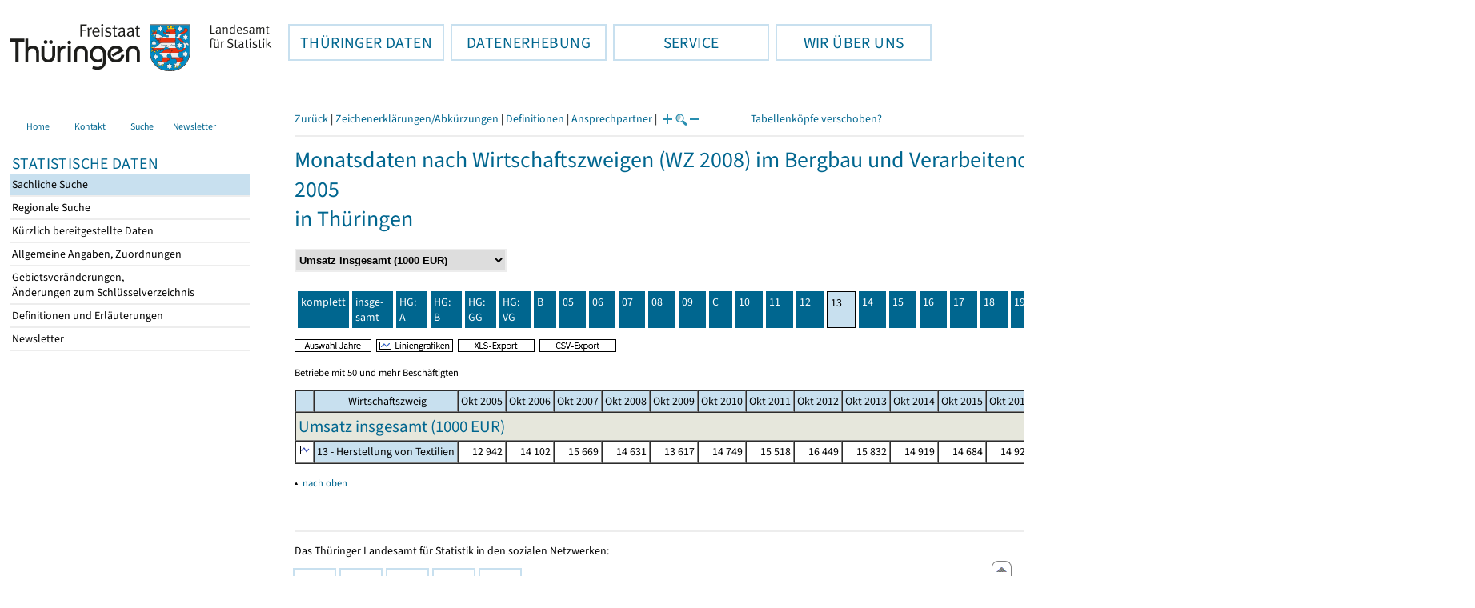

--- FILE ---
content_type: text/html
request_url: https://statistik.thueringen.de/datenbank/TabWMAnzeige.asp?tabelle=MT000641&startpage=wz8016&wmid=422020%7C%7C5&vorspalte=0&auswahlNr=&SZDT=&fontgr=12&AnzeigeAuswahl=10
body_size: 36095
content:
<!DOCTYPE html>
<html lang="de">

<head>
<meta http-equiv="Content-Type" content="text/html; charset=iso-8859-1"/>
<meta HTTP-EQUIV="pragma" CONTENT="no-cache">
<meta name="expires" content="0">
<meta name="description" content="Th&uuml;ringer Landesamt f&uuml;r Statistik">
<meta name="keywords" content="Statistik, Th&uuml;ringen, Landesamt f&uuml;r Statistik, Erfurt, Gera, Suhl">
<meta name="author" content="Th&uuml;ringer Landesamt f&uuml;r Statistik">
<meta name="robots" content="index, follow">
<meta name="revisit-after" content="1 month">
<title>Th&uuml;ringer Landesamt f&uuml;r Statistik</title>


<script language="JavaScript">
<!--
function Karte_einaus (schalter) {
   if (schalter == "ein") {
   document.getElementById("KarteTh").style.display = ""
   }
   else {
   document.getElementById("KarteTh").style.display = "none"
   }
}


///////////////////////////////////////////

function Cookies_erlaubt() {
   if (navigator.cookieEnabled == false) {
   document.write("<p style='color:#DF0000'><strong>Ihr Browser unterstützt keine Cookies oder Sie haben in den Einstellungen des Browsers bestimmt, ");
   document.write("dass keine Cookies entgegengenommen werden dürfen.<br> ");
   document.write("Ohne Cookies ist der Zugriff auf diese Seite leider nicht möglich!</strong></p>");
   return false
   }
return true
}


//-->
</script>
<!--fehlt noch: include virtual file=aufeinenBlick.asp-->



<script language="JavaScript">
<!--
function Anmelden() {
zugriff = open("zugriff.asp","hilfe","height=470,width=530,left=150,top=50,screenX=150,screenY=50,resizable=yes,scrollbars=yes");
zugriff.focus();
return
}

function einaus(popup,schalter) {
   if (schalter == "ein") {
   document.getElementById(popup).style.visibility = "visible";
   }
   else {
   document.getElementById(popup).style.visibility = "hidden";
   }
}

//-->
</script>


<script language="JavaScript">
<!--
var FensterXLS = null;

function AlleFensterZu () {
  try { FensterB.close() } catch (e) { }
  try { Def.close() } catch (e) { }
  try { Fgrafik.close() } catch (e) { }
  try { Lgrafik.close() } catch (e) { }
  try { Kgrafik.close() } catch (e) { }
  try { Bgrafik.close() } catch (e) { }
  try { FensterXLS.close() } catch (e) { }
  try { Fhilfe.close() } catch (e) { }
return
}


function DatExportXLS () {
document.formular1.method = "post"
document.formular1.target = "FensterXLS"
document.formular1.XLS.value = "x";
FensterXLS = window.open("about:blank","FensterXLS", "width=600,height=250,left=100,top=100,screenX=100,screenY=100,resizable=yes,scrollbars=yes,menubar=no");
document.formular1.submit();
document.formular1.method = "get"
document.formular1.target = ""
document.formular1.XLS.value = "";
FensterXLS.focus();
return
}

function msg_wg_grossen_zahlen() {
txt = "Zur korrekten Anzeige des Regionalschlüssels in der Exceldatei markieren Sie die gesamte Spalte \nund wählen Sie über 'Zellen formatieren' das Zahlenformat ohne Dezimale aus. "
txt = txt + "\n\nExcel verwendet ab einer bestimmten Stellenanzahl automatisch das Exponentialformat. \nDurch das eingestellte Zahlenformat erreichen Sie die Darstellung großer Zahlen in einer leicht lesbaren Form."
alert (txt);
return
}

//-->
</script>
<link rel='stylesheet' media='all' type='text/css' href='../all.css?v=08.01.2026 12:45:28' media='all'><link rel='stylesheet' media='print' type='text/css' href='../all_Druck.css?v=08.01.2026 12:45:28' media='all'>
  <!--[if lt IE 8]>
  <style>
          #left_frame .themen_navi                   { margin-top:0px; }
          #left_frame { margin-top:87px;}
  </style>
  <![endif]-->

<noscript>
<style type="text/css">
<!--
.javascriptB  {display: none;}
-->
</style>
</noscript>

<!--[if gte IE 5]>
<style type="text/css">
  .TLSschrift    {font-size: 0.9em}
  #navigation ul {top:18px;}
</style>
<![endif]-->

   

</head>
<body  onUnload='javascript: AlleFensterZu()'><a name='top'></a><div id='kopf_links'><a href='../startseite.asp'><div id='logo'><img style='margin:30px 10px 15px 12px; width:328px; height:59px;'  alt='Logo Th&uuml;ringer Landesamt f&uuml;r Statistik' draggable='false' src=../design/TH_TLS.svg></div></a></div><div id='kopf_rechts'></div></div><div class='TLSschrift'><!--Th&uuml;ringer Landesamt f&uuml;r Statistik--></div>
       <div id="container">
       <dfn><a href='#inhalt'>Direkt zum Inhalt</a></dfn>
       <NOSCRIPT>
       <div style = "z-index:9; position:absolute; top:0; left:0; border: 1px black solid; padding: 4px; margin-bottom: 10px; color: white; background-color:#BF0000">
       Im Browser ist Javascript deaktiviert. Ohne Javascript sind nicht alle Funktionen m&ouml;glich!</div>
       </NOSCRIPT>
   <div id='navigation' role='navigation'><div class='top_menu'><button class='top_menu_btn'><dfn>Hauptthema: </dfn>TH&Uuml;RINGER DATEN<dfn>.</dfn></button><div class='top_menu_content'><a class='aktuell' href='../datenbank/default2.asp'><dfn>Ausgew&auml;hlter Punkt: </dfn>Tabellen und &Uuml;bersichten</a><a href='../presse/pr_kurzinh.asp'>Pressemitteilungen</a><a href='../webshop/webshop.asp'>Ver&ouml;ffentlichungen</a><a href='../analysen/Analyse1.asp'>Analysen und Aktuelles</a><a target='_blank' rel='noopener' href='https://wahlen.thueringen.de'>Wahlen </a></div></div><div class='top_menu'><button class='top_menu_btn'><dfn>Hauptthema: </dfn>DATENERHEBUNG<dfn>.</dfn></button><div class='top_menu_content'><a href='../erfassung/DatenerhebungAllg.asp'>Allgemeiner &Uuml;berblick</a><a href='../erfassung/formulareAllg.asp'>Formulare</a><a href='../erfassung/onlineAllg.asp'>Online melden&nbsp;/&nbsp;IDEV</a><a href='../erfassung/ErhebungsProgAllg.asp'>Erhebungsprogramme</a><a href='../erfassung/mail/email_start1.asp'>Datei-Versand</a></div></div><div class='top_menu'><button class='top_menu_btn'><dfn>Hauptthema: </dfn>SERVICE<dfn>.</dfn></button><div class='top_menu_content'><a href='../amt/Auskunftsdienst.asp?x=10'>Dienstleistungen</a><a href='../amt/klassifikationen.asp'>Klassifikationen</a><a href='../amt/projekte.asp'>Spezielle Infosysteme</a><a href='../amt/link_stat.asp'>Andere Statistikanbieter</a><a href='../amt/Forschungsdatenzentrum.asp'>Forschungsdatenzentrum</a></div></div><div class='top_menu'><button class='top_menu_btn'><dfn>Hauptthema: </dfn>WIR &Uuml;BER UNS<dfn>.</dfn></button><div class='top_menu_content'><a href='../amt/amt.asp'>Das TLS im &Uuml;berblick</a><a href='../amt/tlsallg.asp'>Amtliche Statistik</a><a href='../amt/Vergabe_Mittelstandsrili.asp'><font>Aktuelle Stellenangebote</font></a></div></div></div>
                                <nav class='NaviSonstiges' role='navigation'>
                                        <ul>
                                                <a href='../startseite.asp'><li><i class='fas fa-home'></i> <span>Home</span></li></a><a href='../amt/kontakt.asp'><li><i class='far fa-address-card'></i> <span>Kontakt</span></li></a><a href='../suche/start_suche.asp'><li><i class='fas fa-search'></i> <span>Suche</span></li></a><a href='../amt/TLSnewsletter.asp'><li><i class='far fa-envelope'></i> <span>Newsletter</span></li></a>
                                        </ul>
                                </nav>
        <div id='left_frame'><ul class='themen_navi'><li class='head'>STATISTISCHE DATEN</li><li><A class='aktuell' HREF='../datenbank/default2.asp' target='_top'><dfn>Ausgew&auml;hlter Punkt: </dfn>Sachliche Suche<dfn>.</dfn></A></li><li><A  HREF='../datenbank/oertlich.asp' target='_top'>Regionale Suche<dfn>.</dfn></A></li><li><A  HREF='../datenbank/NeuInDatenbank.asp' target='_top'>K&uuml;rzlich bereitgestellte Daten<dfn>.</dfn></A></li><li><A  HREF='../datenbank/allgangaben.asp' target='_top'>Allgemeine Angaben, Zuordnungen&nbsp;&nbsp;<i class='fas fa-level-down-alt' style='font-size:0.8em;' alt='Untergliederung anzeigen'></i><dfn>.</dfn></A></li><li><A  HREF='../datenbank/gebiet.asp' target='_top'>Gebietsver&auml;nderungen,<br>&Auml;nderungen zum Schl&uuml;sselverzeichnis<dfn>.</dfn></A></li><li><A  HREF='../datenbank/defAuswahl.asp' target='_top'>Definitionen und Erl&auml;uterungen<dfn>.</dfn></A></li><li><A  HREF='../datenbank/newsletterTbl.asp' target='_top'>Newsletter<dfn>.</dfn></A></li></ul></div><dfn>Ende des Men&uuml;s</dfn></div><div id='content'><a name='inhalt'></a><script language="JavaScript">
<!--
window.name = "Haupt";   //Name des Fensters-wird benötigt in ...Bearbeiten.asp

function datcsvDatei () {            //nicht mehr im popup seit 25.10.2021
document.formular1.target = "";
document.formular1.method = "post"
document.formular1.datcsv.value = "1";
document.formular1.submit();
document.formular1.method = "get"
document.formular1.datcsv.value = "";
return
}

function Ansprechpartner(id) {
Def = window.open("Ansprechpartner.asp?tabid=" + id,"Def","width=700,height=500,left=100,top=100,screenX=100,screenY=100,toolbar=yes,menubar=yes,resizable=yes,scrollbars=yes");
Def.focus();
return
}


function wechselSeite(w)  {
document.formular1.target = "";
document.formular1.startpage.value=w;
document.formular1.submit();
return
}


function LiniengrafikSVG (tbl, wm, wmid, ttid) {
document.formLinieSVG.target = "Lgrafik"
  if (wmid == undefined || wmid == "") {
  }
  else {
  document.formLinieSVG.wmid.value = wmid
  }


  if (!document.formLinieSVG.startpage)  {         //zB gibts nicht bei portrait.asp
  }
  else if (ttid == undefined || ttid == "") {
  document.formLinieSVG.startpage.value = document.formular1.startpage.value
  }
  else {
  document.formLinieSVG.startpage.value = ttid
  }

  if (tbl == "0") {
  document.formLinieSVG.felder.value = ""
  }
  else  {
  document.formLinieSVG.tabelle.value = tbl + "||"
  document.formLinieSVG.felder.value = wm
  }
Lgrafik = window.open("about:blank","Lgrafik","width=1260,height=800,left=0,top=0,screenX=0,screenY=0,resizable=yes,scrollbars=yes,menubar=yes");
Lgrafik.focus();
document.formLinieSVG.submit()
return
}


function KartengrafikSVG (wm) {
document.formKarteSVG.target = "Kgrafik"
document.formKarteSVG.WM_versionID.value = wm
Kgrafik = window.open("about:blank","Kgrafik","width=1200,height=800,left=10,top=0,screenX=10,screenY=0,resizable=yes,scrollbars=yes,menubar=yes");
Kgrafik.focus();
document.formKarteSVG.submit()
return
}


function BalkengrafikSVG (wm) {
document.formBalkenSVG.target = "Bgrafik"
document.formBalkenSVG.WM_versionID.value = document.formBalkenSVG.tt_id.value + "#" + wm
Bgrafik = window.open("about:blank","Bgrafik","width=1200,height=800,left=20,top=0,screenX=20,screenY=0,resizable=yes,scrollbars=yes,menubar=yes");
Bgrafik.focus();
document.formBalkenSVG.submit()
return
}

function SortSpalte (wm, richtung, Mld) {
txt = "Sortierung wird aufgehoben, wenn erneut auf den Pfeil geklickt wird."
 if (wm != "" && Mld == "")  { txt = txt + "\n\nBei einer sortierten Anzeige werden keine Summenzeilen dargestellt!" ;}

 if (wm != "") {alert(txt);}

document.formular1.sortiere.value = wm

document.formular1.richtung.value = richtung
document.formular1.submit()
return
}

function andereZeit () {
document.formular1.target = "";
document.formular1.submit();
return
}

function Zeichen() {
Fhilfe = window.open("../datenbank/zeichenerklaerung.asp","Fhilfe","height=350,width=400,left=350,top=50,screenX=350,screenY=50,resizable=yes,scrollbars=yes");
Fhilfe.focus();
return
}


//-->
</script>



<style type="text/css">
.table_db td { font-size:12px}
.table_db th { font-size:12px}
.table_db a  { font-size:12px}
</style>

<script language="JavaScript">
<!--
Lupe = "ja";

function Fontgr_anzeigen() {
txt = "Die aktuelle Schriftgröße beträgt " + document.formular1.fontgr.value;
txt = txt + "\n\nSoll die Schriftgröße verändert werden, klicken Sie auf das ";
txt = txt + "Plus- bzw. Minuszeichen!\n\n";
alert(txt);
return
}

function Fontgr_aendern(richtung) {
document.formular1.target = "";
wert = document.formular1.fontgr.value;
  if (richtung == "+") {++document.formular1.fontgr.value}
  if (richtung == "-") {--document.formular1.fontgr.value}
document.formular1.submit();
return
}
//-->
</script>

<script language="JavaScript">
<!--

function TabBearbeiten() {
document.formular1.method = "post"
document.formular1.target = "FensterB"
document.formular1.action = "TabWMBearbeiten.asp"
FensterB = window.open("about:blank","FensterB","width=785,height=350,left=0,top=0,screenX=0,screenY=0,resizable=yes,scrollbars=yes");
document.formular1.submit()
document.formular1.action = "TabWMAnzeige.asp";
document.formular1.target = ""
document.formular1.method = "get"
FensterB.focus();
return
}

function AnderesWM () {
document.formular1.action = "TabWMAnzeige.asp";
document.formular1.target = ""
nn = document.formular1.ListeWM.selectedIndex
document.formular1.wmid.value = document.formular1.ListeWM[nn].value;
document.formular1.submit()
return
}


//-->
</script>

</head>
<body>

<form name="formular1" method="get" action="TabWMAnzeige.asp">

<div class='keinDruck'><div class='javascriptB'>
        <script language="JavaScript">
           if (history.length > 1 ) {
           document.write ("<a class='Navi' href='javascript: history.go(-1)'>Zurück</a> | ");
           }
        </script>
        <a class='Navi' href='javascript: Zeichen()'>Zeichenerklärungen/Abkürzungen</a> | <a class='Navi' href='javascript: 
  Def = window.open("../datenbank/definitionen.asp?tabID=MT000641","Def","width=700,height=500,left=100,top=100,screenX=100,screenY=100,toolbar=yes,menubar=yes,resizable=yes,scrollbars=yes");
  Def.focus();
  '>Definitionen</a> | <a class='Navi' href='javascript: Ansprechpartner(&quot;MT000641&quot;)'>Ansprechpartner</a> | 
<script language="JavaScript">
   if (window.Lupe) {
   document.write ("<a class='Navi' href='javascript: Fontgr_aendern(&quot;+&quot;) '>");
   document.write ("<img align=absmiddle src='../datenbank/images/lupe1.gif' alt='Schrift größer' title='Schriftgröße erhöhen' border='0'></a>");
   document.write ("<a class='Navi' href='javascript: Fontgr_anzeigen() '>");
   document.write ("<img align=absmiddle src='../datenbank/images/lupe2.gif' alt='&nbsp;|&nbsp;' border='0'></a>");
   document.write ("<a class='Navi' href='javascript: Fontgr_aendern(&quot;-&quot;) '>");
   document.write ("<img align=absmiddle src='../datenbank/images/lupe3.gif' alt='Schrift kleiner' title='Schriftgröße verringern' border='0'></a>");
   }
</script>
<a style='margin-left: 60px' class='box2' href='#'>Tabellenköpfe verschoben?<span style='width:500px; margin-left: 200px'>Dann verwenden Sie leider eine Browserversion, welche die barrierefreie Darstellung von Tabellen nicht korrekt unterstützt.<br>Bitte verwenden Sie eine aktuellere Browserversion!</span></a></div><noscript><a class='Navi' href='default.asp'>Anfangsseite </a></noscript><div class='trennstrich'></div></div><h1>Monatsdaten nach Wirtschaftszweigen (WZ 2008) im Bergbau und Verarbeitenden Gewerbe (50 und mehr Beschäftigte) ab 2005<br>in Thüringen</h1><div class='keinDruck'><select style='margin-bottom: 10px; font-weight:bold' name='ListeWM' size='1' onChange='javascript: AnderesWM()'><option value='alle'> Alle Merkmale anzeigen<option value='422020||1'> Betriebe (Anzahl)<option value='422020||2'> Beschäftigte (Personen)<option value='422020||3'> Geleistete Arbeitsstunden (<nobr>1000 Std.</nobr>)<option value='422020||4'> Entgelte (<nobr>1000 EUR</nobr>)<option value='422020||5' selected> Umsatz insgesamt (<nobr>1000 EUR</nobr>)<option value='422020||6'> Umsatz Inland (<nobr>1000 EUR</nobr>)<option value='422020||7'> Umsatz Ausland insgesamt (<nobr>1000 EUR</nobr>)<option value='422020||8'> Umsatz Ausland Euro-Zone (<nobr>1000 EUR</nobr>)<option value='422020||13'> Beschäftigte je Betrieb (Personen)<option value='422020||15'> Arbeitsstunden je Beschäftigten (Std.)<option value='422020||12'> Entgelte je Beschäftigten (EUR)<option value='422020||9'> Umsatz je Beschäftigten (EUR)<option value='422020||14'> Anteil Entgelte am Umsatz (%)<option value='422020||11'> Exportquote (%)<option value='422020||10'> Umsatz je Arbeitsstunde (EUR)</select><noscript>&nbsp;&nbsp; <input type='Submit' name='' value=' ok '> </noscript></div><table class='keinDruck' border ='0' cellpadding='4' cellspacing='4' style='margin-top:10px; margin-bottom:10px;'><tr><td class='oben farbeNavi'><a class='javascriptB' href="javascript:wechselSeite('0')"><noscript><a href='tabWMAnzeige.asp?wmID=422020%7C%7C5&tabelle=MT000641&GGTabelle=&GGglied=&AnzeigeAuswahl=10&zeit=&auswahlNr=&startpage=0'></noscript>komplett</a></td><td width='100px' class='oben farbeNavi'><a title='Thüringen insgesamt' href="javascript:wechselSeite('wz8001')"><noscript><a href='tabWMAnzeige.asp?wmID=422020%7C%7C5&tabelle=MT000641&GGTabelle=&GGglied=&AnzeigeAuswahl=10&zeit=&auswahlNr=&startpage=wz8001'></noscript>insge-<br>samt</a></td><td width='100px' class='oben farbeNavi'><a title='   Vorleistungsgüterproduzenten' href="javascript:wechselSeite('wz8002')"><noscript><a href='tabWMAnzeige.asp?wmID=422020%7C%7C5&tabelle=MT000641&GGTabelle=&GGglied=&AnzeigeAuswahl=10&zeit=&auswahlNr=&startpage=wz8002'></noscript>HG: A</a></td><td width='100px' class='oben farbeNavi'><a title='   Investitionsgüterproduzenten' href="javascript:wechselSeite('wz8003')"><noscript><a href='tabWMAnzeige.asp?wmID=422020%7C%7C5&tabelle=MT000641&GGTabelle=&GGglied=&AnzeigeAuswahl=10&zeit=&auswahlNr=&startpage=wz8003'></noscript>HG: B</a></td><td width='100px' class='oben farbeNavi'><a title='   Gebrauchsgüterproduzenten' href="javascript:wechselSeite('wz8004')"><noscript><a href='tabWMAnzeige.asp?wmID=422020%7C%7C5&tabelle=MT000641&GGTabelle=&GGglied=&AnzeigeAuswahl=10&zeit=&auswahlNr=&startpage=wz8004'></noscript>HG: GG</a></td><td width='100px' class='oben farbeNavi'><a title='   Verbrauchsgüterproduzenten' href="javascript:wechselSeite('wz8005')"><noscript><a href='tabWMAnzeige.asp?wmID=422020%7C%7C5&tabelle=MT000641&GGTabelle=&GGglied=&AnzeigeAuswahl=10&zeit=&auswahlNr=&startpage=wz8005'></noscript>HG: VG</a></td><td width='100px' class='oben farbeNavi'><a title='B - Bergbau und Gewinnung von Steinen und Erden' href="javascript:wechselSeite('wz8006')"><noscript><a href='tabWMAnzeige.asp?wmID=422020%7C%7C5&tabelle=MT000641&GGTabelle=&GGglied=&AnzeigeAuswahl=10&zeit=&auswahlNr=&startpage=wz8006'></noscript>B</a></td><td width='100px' class='oben farbeNavi'><a title='05 - Kohlenbergbau' href="javascript:wechselSeite('wz8007')"><noscript><a href='tabWMAnzeige.asp?wmID=422020%7C%7C5&tabelle=MT000641&GGTabelle=&GGglied=&AnzeigeAuswahl=10&zeit=&auswahlNr=&startpage=wz8007'></noscript>05</a></td><td width='100px' class='oben farbeNavi'><a title='06 - Gewinnung von Erdöl und Erdgas' href="javascript:wechselSeite('wz8008')"><noscript><a href='tabWMAnzeige.asp?wmID=422020%7C%7C5&tabelle=MT000641&GGTabelle=&GGglied=&AnzeigeAuswahl=10&zeit=&auswahlNr=&startpage=wz8008'></noscript>06</a></td><td width='100px' class='oben farbeNavi'><a title='07 - Erzbergbau' href="javascript:wechselSeite('wz8009')"><noscript><a href='tabWMAnzeige.asp?wmID=422020%7C%7C5&tabelle=MT000641&GGTabelle=&GGglied=&AnzeigeAuswahl=10&zeit=&auswahlNr=&startpage=wz8009'></noscript>07</a></td><td width='100px' class='oben farbeNavi'><a title='08 - Gewinnung von Steinen und Erden, sonstiger Bergbau' href="javascript:wechselSeite('wz8010')"><noscript><a href='tabWMAnzeige.asp?wmID=422020%7C%7C5&tabelle=MT000641&GGTabelle=&GGglied=&AnzeigeAuswahl=10&zeit=&auswahlNr=&startpage=wz8010'></noscript>08</a></td><td width='100px' class='oben farbeNavi'><a title='09 - Erbringung von Dienstleistungen für den Bergbau und für die        Gewinnung von Steinen und Erden' href="javascript:wechselSeite('wz8011')"><noscript><a href='tabWMAnzeige.asp?wmID=422020%7C%7C5&tabelle=MT000641&GGTabelle=&GGglied=&AnzeigeAuswahl=10&zeit=&auswahlNr=&startpage=wz8011'></noscript>09</a></td><td width='100px' class='oben farbeNavi'><a title='C - Verarbeitendes Gewerbe' href="javascript:wechselSeite('wz8012')"><noscript><a href='tabWMAnzeige.asp?wmID=422020%7C%7C5&tabelle=MT000641&GGTabelle=&GGglied=&AnzeigeAuswahl=10&zeit=&auswahlNr=&startpage=wz8012'></noscript>C</a></td><td width='100px' class='oben farbeNavi'><a title='10 - Herstellung von Nahrungs- und Futtermitteln' href="javascript:wechselSeite('wz8013')"><noscript><a href='tabWMAnzeige.asp?wmID=422020%7C%7C5&tabelle=MT000641&GGTabelle=&GGglied=&AnzeigeAuswahl=10&zeit=&auswahlNr=&startpage=wz8013'></noscript>10</a></td><td width='100px' class='oben farbeNavi'><a title='11 - Getränkeherstellung' href="javascript:wechselSeite('wz8014')"><noscript><a href='tabWMAnzeige.asp?wmID=422020%7C%7C5&tabelle=MT000641&GGTabelle=&GGglied=&AnzeigeAuswahl=10&zeit=&auswahlNr=&startpage=wz8014'></noscript>11</a></td><td width='100px' class='oben farbeNavi'><a title='12 - Tabakverarbeitung' href="javascript:wechselSeite('wz8015')"><noscript><a href='tabWMAnzeige.asp?wmID=422020%7C%7C5&tabelle=MT000641&GGTabelle=&GGglied=&AnzeigeAuswahl=10&zeit=&auswahlNr=&startpage=wz8015'></noscript>12</a></td><td width='100px' class='oben farbeNaviAktuell'>13</td><td width='100px' class='oben farbeNavi'><a title='14 - Herstellung von Bekleidung' href="javascript:wechselSeite('wz8017')"><noscript><a href='tabWMAnzeige.asp?wmID=422020%7C%7C5&tabelle=MT000641&GGTabelle=&GGglied=&AnzeigeAuswahl=10&zeit=&auswahlNr=&startpage=wz8017'></noscript>14</a></td><td width='100px' class='oben farbeNavi'><a title='15 - Herstellung von Leder, Lederwaren und Schuhen' href="javascript:wechselSeite('wz8018')"><noscript><a href='tabWMAnzeige.asp?wmID=422020%7C%7C5&tabelle=MT000641&GGTabelle=&GGglied=&AnzeigeAuswahl=10&zeit=&auswahlNr=&startpage=wz8018'></noscript>15</a></td><td width='100px' class='oben farbeNavi'><a title='16 - Herstellung von Holz-, Flecht-, Korb- und Kork waren (ohne Möbel)' href="javascript:wechselSeite('wz8019')"><noscript><a href='tabWMAnzeige.asp?wmID=422020%7C%7C5&tabelle=MT000641&GGTabelle=&GGglied=&AnzeigeAuswahl=10&zeit=&auswahlNr=&startpage=wz8019'></noscript>16</a></td><td width='100px' class='oben farbeNavi'><a title='17 - Herstellung von Papier, Pappe und  Waren daraus' href="javascript:wechselSeite('wz8020')"><noscript><a href='tabWMAnzeige.asp?wmID=422020%7C%7C5&tabelle=MT000641&GGTabelle=&GGglied=&AnzeigeAuswahl=10&zeit=&auswahlNr=&startpage=wz8020'></noscript>17</a></td><td width='100px' class='oben farbeNavi'><a title='18 - Herstellung von Druckerzeugnissen; Vervielfältigung von        bespielten Ton-, Bild- und Datenträgern' href="javascript:wechselSeite('wz8021')"><noscript><a href='tabWMAnzeige.asp?wmID=422020%7C%7C5&tabelle=MT000641&GGTabelle=&GGglied=&AnzeigeAuswahl=10&zeit=&auswahlNr=&startpage=wz8021'></noscript>18</a></td><td width='100px' class='oben farbeNavi'><a title='19 - Kokerei und Mineralölverarbeitung' href="javascript:wechselSeite('wz8022')"><noscript><a href='tabWMAnzeige.asp?wmID=422020%7C%7C5&tabelle=MT000641&GGTabelle=&GGglied=&AnzeigeAuswahl=10&zeit=&auswahlNr=&startpage=wz8022'></noscript>19</a></td><td width='100px' class='oben farbeNavi'><a title='20 - Herstellung von chemischen  Erzeugnissen' href="javascript:wechselSeite('wz8023')"><noscript><a href='tabWMAnzeige.asp?wmID=422020%7C%7C5&tabelle=MT000641&GGTabelle=&GGglied=&AnzeigeAuswahl=10&zeit=&auswahlNr=&startpage=wz8023'></noscript>20</a></td><td width='100px' class='oben farbeNavi'><a title='21 - Herstellung von pharmazeutischen Erzeugnissen' href="javascript:wechselSeite('wz8024')"><noscript><a href='tabWMAnzeige.asp?wmID=422020%7C%7C5&tabelle=MT000641&GGTabelle=&GGglied=&AnzeigeAuswahl=10&zeit=&auswahlNr=&startpage=wz8024'></noscript>21</a></td><td width='100px' class='oben farbeNavi'><a title='22 - Herstellung von Gummi und Kunststoffwaren' href="javascript:wechselSeite('wz8025')"><noscript><a href='tabWMAnzeige.asp?wmID=422020%7C%7C5&tabelle=MT000641&GGTabelle=&GGglied=&AnzeigeAuswahl=10&zeit=&auswahlNr=&startpage=wz8025'></noscript>22</a></td><td width='100px' class='oben farbeNavi'><a title='23 - Herstellung von Glas und Glaswaren, Keramik, Verarbeitung        von Steinen und Erden' href="javascript:wechselSeite('wz8026')"><noscript><a href='tabWMAnzeige.asp?wmID=422020%7C%7C5&tabelle=MT000641&GGTabelle=&GGglied=&AnzeigeAuswahl=10&zeit=&auswahlNr=&startpage=wz8026'></noscript>23</a></td><td width='100px' class='oben farbeNavi'><a title='24 - Metallerzeugung und -bearbeitung' href="javascript:wechselSeite('wz8027')"><noscript><a href='tabWMAnzeige.asp?wmID=422020%7C%7C5&tabelle=MT000641&GGTabelle=&GGglied=&AnzeigeAuswahl=10&zeit=&auswahlNr=&startpage=wz8027'></noscript>24</a></td><td width='100px' class='oben farbeNavi'><a title='25 - Herstellung von Metallerzeugnissen' href="javascript:wechselSeite('wz8028')"><noscript><a href='tabWMAnzeige.asp?wmID=422020%7C%7C5&tabelle=MT000641&GGTabelle=&GGglied=&AnzeigeAuswahl=10&zeit=&auswahlNr=&startpage=wz8028'></noscript>25</a></td><td width='100px' class='oben farbeNavi'><a title='26 - Herstellung von Datenverarbeitungsgeräten, elektronischen        und optischen Erzeugnissen' href="javascript:wechselSeite('wz8029')"><noscript><a href='tabWMAnzeige.asp?wmID=422020%7C%7C5&tabelle=MT000641&GGTabelle=&GGglied=&AnzeigeAuswahl=10&zeit=&auswahlNr=&startpage=wz8029'></noscript>26</a></td><td width='100px' class='oben farbeNavi'><a title='27 - Herstellung von elektrischen Ausrüstungen' href="javascript:wechselSeite('wz8030')"><noscript><a href='tabWMAnzeige.asp?wmID=422020%7C%7C5&tabelle=MT000641&GGTabelle=&GGglied=&AnzeigeAuswahl=10&zeit=&auswahlNr=&startpage=wz8030'></noscript>27</a></td><td width='100px' class='oben farbeNavi'><a title='28 - Maschinenbau' href="javascript:wechselSeite('wz8031')"><noscript><a href='tabWMAnzeige.asp?wmID=422020%7C%7C5&tabelle=MT000641&GGTabelle=&GGglied=&AnzeigeAuswahl=10&zeit=&auswahlNr=&startpage=wz8031'></noscript>28</a></td><td width='100px' class='oben farbeNavi'><a title='29 - Herstellung von Kraftwagen und Kraftwagenteilen' href="javascript:wechselSeite('wz8032')"><noscript><a href='tabWMAnzeige.asp?wmID=422020%7C%7C5&tabelle=MT000641&GGTabelle=&GGglied=&AnzeigeAuswahl=10&zeit=&auswahlNr=&startpage=wz8032'></noscript>29</a></td><td width='100px' class='oben farbeNavi'><a title='30 - Sonstiger Fahrzeugbau' href="javascript:wechselSeite('wz8033')"><noscript><a href='tabWMAnzeige.asp?wmID=422020%7C%7C5&tabelle=MT000641&GGTabelle=&GGglied=&AnzeigeAuswahl=10&zeit=&auswahlNr=&startpage=wz8033'></noscript>30</a></td><td width='100px' class='oben farbeNavi'><a title='31 - Herstellung von Möbeln' href="javascript:wechselSeite('wz8034')"><noscript><a href='tabWMAnzeige.asp?wmID=422020%7C%7C5&tabelle=MT000641&GGTabelle=&GGglied=&AnzeigeAuswahl=10&zeit=&auswahlNr=&startpage=wz8034'></noscript>31</a></td><td width='100px' class='oben farbeNavi'><a title='32 - Herstellung von sonstigen Waren' href="javascript:wechselSeite('wz8035')"><noscript><a href='tabWMAnzeige.asp?wmID=422020%7C%7C5&tabelle=MT000641&GGTabelle=&GGglied=&AnzeigeAuswahl=10&zeit=&auswahlNr=&startpage=wz8035'></noscript>32</a></td><td width='100px' class='oben farbeNavi'><a title='33 - Reparatur und Installation von Maschinen' href="javascript:wechselSeite('wz8036')"><noscript><a href='tabWMAnzeige.asp?wmID=422020%7C%7C5&tabelle=MT000641&GGTabelle=&GGglied=&AnzeigeAuswahl=10&zeit=&auswahlNr=&startpage=wz8036'></noscript>33</a></td></tr></table>

<input type="hidden" name="tabelle" value="MT000641" >
<input type="hidden" name="startpage" value="wz8016" >
<input type="hidden" name="wmid" value="422020||5" >
<input type="hidden" name="JahresReihe" value="2005, 2006, 2007, 2008, 2009, 2010, 2011, 2012, 2013, 2014, 2015, 2016, 2017, 2018, 2019, 2020, 2021, 2022, 2023, 2024, 2025" >
<input type="hidden" name="auswahlnr" value="" >
<input type="hidden" name="datcsv" value="" >
<input type="hidden" name="vorspalte" value="0" >
<input type="hidden" name="umsort" value="" >
<input type="hidden" name="anzahlH" value="-1" >
<input type="hidden" name="fontgr" value="12">
<input type="hidden" name="sortiere" value="">
<input type="hidden" name="richtung" value="" >
<input type="hidden" name="AnzeigeAuswahl" value="10">
<input type="hidden" name="XLS" value="">

<div class='keinDruck javascriptB'><a href='javascript: TabBearbeiten()'><img src='../datenbank/images/AuswahlJahre.gif' title='Auswahl, welche Jahre angezeigt werden' alt='&raquo; Auswahl Jahre ' border='0'></a>&nbsp;&nbsp;<a href='javascript: LiniengrafikSVG(&quot;0&quot;, &quot;0&quot;)'><img src='../datenbank/images/Liniengrafik.gif' title='Darstellung aller Merkmale in Liniengrafiken' alt='&raquo; Liniengrafiken ' border='0'></a>&nbsp;&nbsp;<a href='javascript: DatExportXLS()'><img src='images/ExportXLS.gif' border='0' alt='&raquo; XLS-Export ' title='Export der Daten im XLS-Format'></a>&nbsp;&nbsp;<a href='javascript: datcsvDatei()'><img src='images/ExportCSV.gif' border='0' alt='&raquo; CSV-Export ' title='Export der Daten im CSV-Format'></a>&nbsp;&nbsp;</div><p class='mini'>Betriebe mit 50 und mehr Beschäftigten<br></p><table cellspacing='0' border='1' cellpadding='3'><thead><tr><th class='farbe keinDruck javascriptB'>&nbsp;</th><th class='farbe mitte'>&nbsp;Wirtschaftszweig</th><th class='farbe mitte'>Okt&nbsp;2005</th><th class='farbe mitte'>Okt&nbsp;2006</th><th class='farbe mitte'>Okt&nbsp;2007</th><th class='farbe mitte'>Okt&nbsp;2008</th><th class='farbe mitte'>Okt&nbsp;2009</th><th class='farbe mitte'>Okt&nbsp;2010</th><th class='farbe mitte'>Okt&nbsp;2011</th><th class='farbe mitte'>Okt&nbsp;2012</th><th class='farbe mitte'>Okt&nbsp;2013</th><th class='farbe mitte'>Okt&nbsp;2014</th><th class='farbe mitte'>Okt&nbsp;2015</th><th class='farbe mitte'>Okt&nbsp;2016</th><th class='farbe mitte'>Okt&nbsp;2017</th><th class='farbe mitte'>Okt&nbsp;2018</th><th class='farbe mitte'>Okt&nbsp;2019</th><th class='farbe mitte'>Okt&nbsp;2020</th><th class='farbe mitte'>Okt&nbsp;2021</th><th class='farbe mitte'>Okt&nbsp;2022</th><th class='farbe mitte'>Okt&nbsp;2023</th><th class='farbe mitte'>Okt&nbsp;2024</th><th class='farbe mitte'>Okt&nbsp;2025</th></tr></thead><tbody><tr><td class='farbett' colspan='23'><h2 class='ohneRand'>Umsatz insgesamt (<nobr>1000 EUR</nobr>)</h2></td></tr><tr class='trfarbig'><td class='keinDruck javascriptB'><a href='javascript: LiniengrafikSVG(&quot;MT000641&quot;, &quot;WZ8016&quot;, &quot;&quot;, &quot;&quot;)'><img class='keinDruck' src='../datenbank/images\Linieng3.gif' alt='Liniengrafik' title='Liniengrafik' border='0'></a><td width='120px' class='farbe '><nobr>13&nbsp;-&nbsp;Herstellung&nbsp;von&nbsp;Textilien</nobr></td><td width='100px' class='zugriff1' align='right'><nobr>12&nbsp;942</nobr></i></strong></td><td width='100px' class='zugriff1' align='right'><nobr>14&nbsp;102</nobr></i></strong></td><td width='100px' class='zugriff1' align='right'><nobr>15&nbsp;669</nobr></i></strong></td><td width='100px' class='zugriff1' align='right'><nobr>14&nbsp;631</nobr></i></strong></td><td width='100px' class='zugriff1' align='right'><nobr>13&nbsp;617</nobr></i></strong></td><td width='100px' class='zugriff1' align='right'><nobr>14&nbsp;749</nobr></i></strong></td><td width='100px' class='zugriff1' align='right'><nobr>15&nbsp;518</nobr></i></strong></td><td width='100px' class='zugriff1' align='right'><nobr>16&nbsp;449</nobr></i></strong></td><td width='100px' class='zugriff1' align='right'><nobr>15&nbsp;832</nobr></i></strong></td><td width='100px' class='zugriff1' align='right'><nobr>14&nbsp;919</nobr></i></strong></td><td width='100px' class='zugriff1' align='right'><nobr>14&nbsp;684</nobr></i></strong></td><td width='100px' class='zugriff1' align='right'><nobr>14&nbsp;929</nobr></i></strong></td><td width='100px' class='zugriff1' align='right'><nobr>17&nbsp;032</nobr></i></strong></td><td width='100px' class='zugriff1' align='right'><nobr>21&nbsp;018</nobr></i></strong></td><td width='100px' class='zugriff1' align='right'><nobr>18&nbsp;859</nobr></i></strong></td><td width='100px' class='zugriff1' align='right'><nobr>19&nbsp;601</nobr></i></strong></td><td width='100px' class='zugriff1' align='right'><nobr>21&nbsp;355</nobr></i></strong></td><td width='100px' class='zugriff1' align='right'><nobr>19&nbsp;598</nobr></i></strong></td><td width='100px' class='zugriff1' align='right'><nobr>18&nbsp;876</nobr></i></strong></td><td width='100px' class='zugriff1' align='right'><nobr>18&nbsp;552</nobr></i></strong></td><td width='100px' class='zugriff1' align='right'><nobr>18&nbsp;893</nobr></i></strong></td></tr></tbody></table><input type='hidden' name='anzahlZellen' value='21'></form>

<form name="formLinieSVG" method="get" action="LinieSVG/svgLinie.asp" target="Lgrafik">
<input type="hidden" name="tabelle" value="MT000641" >
<input type="hidden" name="mitWerte" value="1" >
<input type="hidden" name="zrWM" value="1" >
   
<input type="hidden" name="wmid" value="422020||5" >
<input type="hidden" name="auswahlnr" value="" >
<input type="hidden" name="GGTabelle" value="">
<input type="hidden" name="startpage" value="wz8016" >
<input type="hidden" name="AnzeigeAuswahl" value="10">
<input type="hidden" name="felder" value="">
</form>


<p class='keinDruck'>&#9652;<noscript>&nbsp;&nbsp;<a class='mini' HREF='#top'>nach oben</a></noscript>&nbsp;&nbsp;<a class='mini javascriptB' HREF='javascript:location.replace(&quot;#top&quot;)'>nach oben</a></p><div style='margin:50px 0px 30px 0px;' role='contentinfo'><div class='trennstrich'></div> 
	<p>Das Thüringer Landesamt für Statistik in den sozialen Netzwerken:</p>
<a href="https://mastodon.social/@Statistik_TLS" target="_blank" rel="noopener" style="float:left; padding:0px; border-radius: 25px;" title="@Statistik_TLS auf Mastodon - Dieser Link f&uuml;hrt zu externen Inhalten."><div class="social-btn mast-btn"><i class="fa-brands fa-mastodon"></i></div><dfn>.</dfn></a>
<a href="https://www.threads.net/@statistik.thueringen" target="_blank" rel="noopener" style="float:left; padding:0px; border-radius: 25px;" title="@statistik.thueringen auf threads - Dieser Link f&uuml;hrt zu externen Inhalten."><div class="social-btn threads-btn"><i class="fa-brands fa-threads"></i></div><dfn>.</dfn></a>
<a href="https://x.com/Statistik_TLS" target="_blank" rel="noopener" style="float:left; padding:0px; border-radius: 25px;" title="@Statistik_TLS auf X - Dieser Link f&uuml;hrt zu externen Inhalten."><div class="social-btn x-btn"><i class="fa-brands fa-x-twitter"></i></div><dfn>.</dfn></a>
<a href="https://www.instagram.com/statistik.thueringen/" target="_blank" rel="noopener" style="float:left; padding:0px; border-radius: 25px;" title="statistik.thueringen auf Instagram - Dieser Link f&uuml;hrt zu externen Inhalten."><div class="social-btn insta-btn"><i class="fa-brands fa-instagram"></i></div><dfn>.</dfn></a>
<a href="https://de.linkedin.com/company/th%C3%BCringer-landesamt-f%C3%BCr-statistik" target="_blank" rel="noopener" style="float:left; padding:0px; border-radius: 25px;" title="statistik.thueringen auf LinkedIn - Dieser Link f&uuml;hrt zu externen Inhalten."><div class="social-btn linkedin-btn"><i class="fa-brands fa-linkedin-in"></i></div><dfn>.</dfn></a>
<br clear="all"><br>&nbsp;<br>
<p>Informationen zu dieser Website:</p>
<a class='copyright' href='../amt/copyright.asp'>Copyright</a><a class='copyright' href='../amt/datenschutz.asp'>Datenschutz</a><a class='copyright' href='../amt/impressum.asp'>Impressum</a><a class='copyright' href='../amt/barrierefreiheit.asp'>Hinweise zur Barrierefreiheit</a><br></div><div id='footer' role='navigation'><a href='javascript: location.replace(&quot;#top&quot;)'><img src='../images/pfeilgrau.gif' alt='nach oben'></a></div></body></html>
<script language="JavaScript">
<!--
try {
document.getElementById("wartendatcsv1").style.display = "none" ;
document.getElementById("wartendatcsv2").style.display = "";
}
catch (e) { }
//-->
</script>
